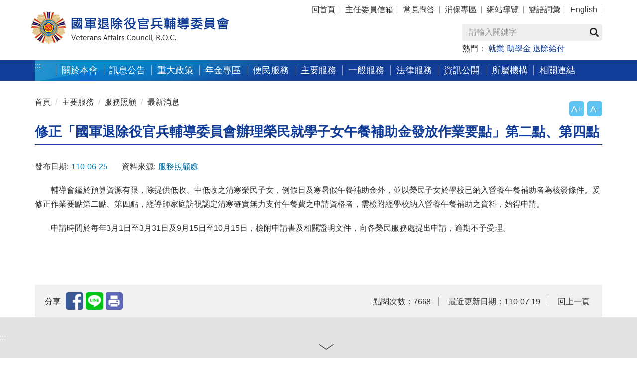

--- FILE ---
content_type: text/html; charset=utf-8
request_url: https://www.vac.gov.tw/vac_home/changhua/cp-1914-110244-1.html
body_size: 9743
content:
<!DOCTYPE html><html lang="zh-Hant" class="no-js">
  <head>
    <meta http-equiv="Content-Type" content="text/html; charset=utf-8">
    <meta property="og:type" content="website">
    <meta property="og:title" content="修正「國軍退除役官兵輔導委員會辦理榮民就學子女午餐補助金發放作業要點」第二點、第四點">
    <meta property="og:url" content="https://www.vac.gov.tw/vac_home/changhua/cp-1914-110244-1.html
        ">
    <meta property="og:site_name" content="修正「國軍退除役官兵輔導委員會辦理榮民就學子女午餐補助金發放作業要點」第二點、第四點">
    <meta property="og:image" content="">
    <meta http-equiv="X-UA-Compatible" content="IE=edge">
    <meta name="viewport" content="width=device-width, initial-scale=1"><!-- Google tag (gtag.js) -->
<script async src="https://www.googletagmanager.com/gtag/js?id=UA-85981170-1"></script>
<script>
  window.dataLayer = window.dataLayer || [];
  function gtag(){dataLayer.push(arguments);}
  gtag('js', new Date());

  gtag('config', 'UA-85981170-1');
  gtag('config', 'G-KXGH8FGKJM');

</script><meta name="DC.Title" content="修正「國軍退除役官兵輔導委員會辦理榮民就學子女午餐補助金發放作業要點」第二點、第四點" /><meta name="DC.Subject" content="修正「國軍退除役官兵輔導委員會辦理榮民就學子女午餐補助金發放作業要點」第二點、第四點" /><meta name="DC.Creator" content="服務照顧處" /><meta name="DC.Publisher" content="服務照顧處" /><meta name="DC.Date" content="2021-06-25" /><meta name="DC.Identifier" content="A51000000A" /><meta name="DC.Type" content="文字" /><meta name="Category.Theme" content="250" /><meta name="Category.Cake" content="340" /><meta name="Category.Service" content="450" /><meta name="DC.Description" content=" 輔導會鑑" /><meta name="DC.Contributor" content="服務照顧處" /><meta name="DC.Format" content="Text" /><meta name="DC.Relation" content="" /><meta name="DC.Source" content="服務照顧處" /><meta name="DC.Language" content="中文" /><meta name="DC.coverage.t.min" content="2021-06-25" /><meta name="DC.coverage.t.max" content="" /><meta name="DC.Rights" content="服務照顧處" /><meta name="Keywords" content="修正「國軍退除役官兵輔導委員會辦理榮民就學子女午餐補助金發放作業要點」第二點、第四點" /><title>修正「國軍退除役官兵輔導委員會辦理榮民就學子女午餐補助金發放作業要點」第二點、第四點-國軍退除役官兵輔導委員會</title><script type="text/javascript" src="js/Jquery/jquery-3.6.0.min.js"></script><link rel="stylesheet" type="text/css" href="xslGip/Unit001/assets/module/bootstrap-3.4.1/css/bootstrap.min.css?V=260116">
    <link rel="stylesheet" type="text/css" href="xslGip/Unit001/assets/module/bootstrap-3.4.1/css/bootstrap-theme.min.css?V=260116">
    <link rel="stylesheet" type="text/css" href="xslGip/Unit001/assets/css/megamenu.css?V=260116">
    <link rel="stylesheet" type="text/css" href="xslGip/Unit001/assets/module/slick/slick.css?V=260116">
    <link rel="stylesheet" type="text/css" href="xslGip/Unit001/assets/module/slick/slick-theme.css?V=260116">
    <link rel="stylesheet" type="text/css" href="xslGip/Unit001/css/slick-slide.css?V=260116">
    <link rel="stylesheet" type="text/css" href="xslGip/Unit001/assets/module/fullcalendar-3.9.0/fullcalendar.css?V=260116">
    <link rel="stylesheet" type="text/css" href="xslGip/Unit001/assets/module/fullcalendar-3.9.0/fullcalendar.print.css?V=260116" media="print">
    <link rel="stylesheet" type="text/css" href="xslGip/Unit001/assets/module/fontello/css/fontello.css?V=260116">
    <link rel="stylesheet" type="text/css" href="xslGip/Unit001/assets/css/bootstrap.offcanvas.css?V=260116">
    <link rel="stylesheet" type="text/css" href="xslGip/Unit001/css/customize.css?V=260116">
    <link rel="stylesheet" type="text/css" href="js/LightBox/css/lightbox.min.css?V=260116">
  </head>
  <body><a class="goCenter" href="#MainContent" tabindex="0">按 Enter 到主內容區</a><section id="Header"><nav class="navbar navbar-default megamenu " role="navigation"><div class="container Topheader">
          <div class="navbar-header"><button type="button" class="navbar-toggle pull-left" data-toggle="collapse" data-target="#offcanvas-left"><span class="sr-only">Toggle navigation</span><i class="icon-menu"></i></button><div class="Logo"><a href="mp-1.html" title="國軍退除役官兵輔導委員會"><img src="xslGip/Unit001/images/logo.png" alt="國軍退除役官兵輔導委員會"></a></div><button type="button" class="navbar-toggle" data-toggle="collapse" data-target="#offcanvas-right"><span class="sr-only">Toggle navigation</span><i class="icon-down-open"></i></button></div>
          <div class="collapse navbar-collapse" id="offcanvas-right" role="navigation">
            <div class="pull-sm-right pull-md-right pull-lg-right">
              <ul class="nav navbar-nav Topnav"><a href="javascript:;" title="導覽列" class="accesskey" accesskey="U">:::</a><li><a href="mp-1.html" title="回首頁">回首頁</a></li>
                <li><a href="np-3194-1.html" title="主任委員信箱">主任委員信箱</a></li>
                <li><a href="lp-1798-1.html" title="常見問答">常見問答</a></li>
                <li><a href="https://www.vac.gov.tw/np-2441-1.html" title="消保專區">消保專區</a></li>
                <li><a href="sitemap-1.html" title="網站導覽">網站導覽</a></li>
                <li><a href="lp-2432-1.html" title="雙語詞彙">雙語詞彙</a></li>
                <li><a href="mp-2.html" title="English">English</a></li>
              </ul>
              <div class="Search">
                <div class="navbar-form pull-sm-right pull-md-right pull-lg-right" role="search">
                  <div class="input-group"><label for="GSearch" style="display:none;">Search</label><input type="text" class="form-control" name="GSearch" id="GSearch" placeholder="請輸入關鍵字" accesskey="S"><span class="input-group-btn"><button type="button" id="GSearchSend" class="btn btn-default" value="查詢" title="另開新視窗"><span class="glyphicon glyphicon-search"></span>查詢
						</button></span></div>
                  <div class="HotKeywords">
					熱門：
					<a href="https://cse.google.com/cse/publicurl?cx=005271520470798539022:4uhs_kw5wue&q=%E5%B0%B1%E6%A5%AD" target="_blank" title="就業(另開新視窗)">就業</a><a href="https://cse.google.com/cse/publicurl?cx=005271520470798539022:4uhs_kw5wue&q=%E5%8A%A9%E5%AD%B8%E9%87%91" target="_blank" title="助學金(另開新視窗)">助學金</a><a href="https://cse.google.com/cse/publicurl?cx=005271520470798539022:4uhs_kw5wue&q=%E9%80%80%E9%99%A4%E7%B5%A6%E4%BB%98" target="_blank" title="退除給付(另開新視窗)">退除給付</a></div>
                </div><script type="text/javascript">
				$(function(){
					$('#GSearch').on('keypress', function (e) {
						var code = (e.keyCode ? e.keyCode : e.which);
						if (code == 13) { SearchAction(); }
					});
					$( "#GSearchSend").bind( "click keypress", function() { 
						SearchAction();
					});
				});
				function SearchAction(){
					var Query='';
					if($.trim($('#GSearch').val()) != ''){
						Query='sp-GS-1.html?Query='+encodeURI($('#GSearch').val());
					}
					else{
						Query='sp-GS-1.html';
					}
					window.open(Query);
				}
			</script><noscript>
				您的瀏覽器不支援javascript<br>請點選<u><a title="全站搜尋(另開新視窗)" target="_blank" href="https://www.google.com.tw/advanced_search?as_sitesearch=www.vac.gov.tw">全站搜尋</a></u>來使用網站搜尋功能。
			</noscript>
              </div>
            </div>
          </div>
          <div class="collapse navbar-collapse Topmenu" id="offcanvas-left" role="navigation"><nav class="menu"><div class="accesskey hidden-xs"><a href="#M" title="上方主導覽選單區塊" name="M" class="accesskey" accesskey="M">:::</a></div>
              <ul>
                <li class="nav visible-xs"><a href="mp-1.html">回首頁</a></li>
                <li class="nav visible-xs"><a href="np-3194-1.html">主任委員信箱</a></li>
                <li class="nav visible-xs"><a href="lp-1798-1.html">常見問答</a></li>
                <li class="nav visible-xs"><a href="https://www.vac.gov.tw/np-2441-1.html">消保專區</a></li>
                <li class="nav visible-xs"><a href="sitemap-1.html">網站導覽</a></li>
                <li class="nav visible-xs"><a href="lp-2432-1.html">雙語詞彙</a></li>
                <li class="nav visible-xs"><a href="mp-2.html">English</a></li>
                <li><a href="np-1119-1.html" title="關於本會">關於本會</a><ul>
                    <li><a href="np-1779-1.html" title="本會簡介">本會簡介</a></li>
                    <li><a href="np-1780-1.html" title="主任委員">主任委員</a></li>
                    <li><a href="np-3194-1.html" title="主任委員信箱">主任委員信箱</a></li>
                    <li><a href="np-1784-1.html" title="組織架構">組織架構</a></li>
                    <li><a href="lp-1785-1.html" title="職掌與電話">職掌與電話</a></li>
                    <li><a href="np-1786-1.html" title="交通與位置">交通與位置</a></li>
                  </ul>
                </li>
                <li><a href="np-1120-1.html" title="訊息公告">訊息公告</a><ul>
                    <li><a href="lp-1787-1.html" title="最新消息">最新消息</a></li>
                    <li><a href="lp-2258-1.html" title="即時新聞澄清">即時新聞澄清</a></li>
                    <li><a href="lp-1788-1.html" title="新聞資訊">新聞資訊</a></li>
                    <li><a href="lp-1789-1.html" title="就業資訊">就業資訊</a></li>
                    <li><a href="np-2494-1.html" title="採購專區">採購專區</a></li>
                    <li><a href="lp-1793-1.html" title="活動訊息">活動訊息</a></li>
                    <li><a href="lp-2525-1.html" title="榮民節活動專區">榮民節活動專區</a></li>
                    <li><a href="lp-1794-1.html" title="活動剪影">活動剪影</a></li>
                    <li><a href="lp-1795-1.html" title="影音專區">影音專區</a></li>
                    <li><a href="np-2133-1.html" title="「退除役官兵懇談會」及「服務區座談會」專區">「退除役官兵懇談會」及「服務區座談會」專區</a></li>
                    <li><a href="lp-1791-1.html" title="榮民遺留不動產標售">榮民遺留不動產標售</a></li>
                    <li><a href="/cp-2088-5066-1.html" title="安養機構床位資訊">安養機構床位資訊</a></li>
                  </ul>
                </li>
                <li><a href="lp-1800-1.html" title="重大政策">重大政策</a></li>
                <li><a href="lp-3019-1.html" title="年金專區">年金專區</a></li>
                <li><a href="np-1122-1.html" title="便民服務">便民服務</a><ul>
                    <li><a href="np-2510-1.html" title="線上申辦及查詢">線上申辦及查詢</a></li>
                    <li><a href="lp-1797-1.html" title="申辦表單下載">申辦表單下載</a></li>
                    <li><a href="lp-1798-1.html" title="常見問答">常見問答</a></li>
                    <li><a href="lp-3382-1.html" title="各項權益優惠懶人包">各項權益優惠懶人包</a></li>
                  </ul>
                </li>
                <li><a href="np-1123-1.html" title="主要服務">主要服務</a><ul>
                    <li><a href="np-1894-1.html" title="就學服務">就學服務</a></li>
                    <li><a href="np-1895-1.html" title="就業服務">就業服務</a></li>
                    <li><a href="np-1896-1.html" title="職業訓練">職業訓練</a></li>
                    <li><a href="np-1897-1.html" title="就醫服務">就醫服務</a></li>
                    <li><a href="np-1898-1.html" title="就養服務">就養服務</a></li>
                    <li><a href="np-1899-1.html" title="服務照顧">服務照顧</a></li>
                    <li><a href="np-1900-1.html" title="退除給付">退除給付</a></li>
                  </ul>
                </li>
                <li><a href="np-1124-1.html" title="一般服務">一般服務</a><ul>
                    <li><a href="np-1901-1.html" title="國際聯絡">國際聯絡</a></li>
                    <li><a href="np-1902-1.html" title="廉政專區">廉政專區</a></li>
                    <li><a href="np-1903-1.html" title="人事服務">人事服務</a></li>
                    <li><a href="np-1904-1.html" title="業務統計">業務統計</a></li>
                  </ul>
                </li>
                <li><a href="np-1125-1.html" title="法律服務">法律服務</a><ul>
                    <li><a href="https://law.vac.gov.tw/vaclaw/" title="主管法規查詢">主管法規查詢</a></li>
                    <li><a href="np-1906-1.html" title="訴願及訴訟服務">訴願及訴訟服務</a></li>
                    <li><a href="np-2477-1.html" title="國家賠償服務">國家賠償服務</a></li>
                    <li><a href="np-2478-1.html" title="人權保障專區">人權保障專區</a></li>
                    <li><a href="np-1907-1.html" title="法律服務案例暨法律常識專題">法律服務案例暨法律常識專題</a></li>
                    <li><a href="np-1908-1.html" title="法制作業規定及範例">法制作業規定及範例</a></li>
                    <li><a href="lp-2489-1.html" title="法網相連">法網相連</a></li>
                    <li><a href="lp-3520-1.html" title="法規命令草案年度立法計畫專區">法規命令草案年度立法計畫專區</a></li>
                  </ul>
                </li>
                <li><a href="np-1126-1.html" title="資訊公開">資訊公開</a><ul>
                    <li><a href="https://law.vac.gov.tw/vaclaw/" title="主管法令">主管法令</a></li>
                    <li><a href="https://www.vac.gov.tw/lp-1785-1.html" title="本會組織與職掌">本會組織與職掌</a></li>
                    <li><a href="np-2398-1.html" title="行政指導文書">行政指導文書</a></li>
                    <li><a href="np-2399-1.html" title="施政計畫">施政計畫</a></li>
                    <li><a href="https://www.vac.gov.tw/np-1904-1.html" title="業務統計">業務統計</a></li>
                    <li><a href="np-2405-1.html" title="研究報告">研究報告</a></li>
                    <li><a href="np-2407-1.html" title="預算及決算">預算及決算</a></li>
                    <li><a href="lp-3683-1.html" title="因公派員出國計畫考察費用執行情形">因公派員出國計畫考察費用執行情形</a></li>
                    <li><a href="np-2412-1.html" title="會計報表">會計報表</a></li>
                    <li><a href="lp-3089-1.html" title="會計制度">會計制度</a></li>
                    <li><a href="https://www.vac.gov.tw/np-1906-1.html" title="請願及訴願">請願及訴願</a></li>
                    <li><a href="np-2417-1.html" title="書面之公共工程及採購契約">書面之公共工程及採購契約</a></li>
                    <li><a href="lp-2418-1.html" title="支付或接受之補(捐)助">支付或接受之補(捐)助</a></li>
                    <li><a href="np-2419-1.html" title="合議制機關會議紀錄">合議制機關會議紀錄</a></li>
                    <li><a href="https://www.vac.gov.tw/lp-2482-1.html" title="國家賠償事件統計">國家賠償事件統計</a></li>
                    <li><a href="lp-2421-1.html" title="政策宣導相關廣告">政策宣導相關廣告</a></li>
                    <li><a href="lp-2423-1.html" title="行政透明措施專區">行政透明措施專區</a></li>
                    <li><a href="np-2424-1.html" title="立法院業務報告">立法院業務報告</a></li>
                    <li><a href="lp-2425-1.html" title="民營事業">民營事業</a></li>
                    <li><a href="lp-2426-1.html" title="本會獎項專區">本會獎項專區</a></li>
                    <li><a href="lp-2427-1.html" title="政府資料開放(Open Data)">政府資料開放(Open Data)</a></li>
                    <li><a href="lp-2428-1.html" title="本會出版品">本會出版品</a></li>
                    <li><a href="lp-2429-1.html" title="本會宣傳品">本會宣傳品</a></li>
                    <li><a href="lp-2430-1.html" title="個人資料保護專區">個人資料保護專區</a></li>
                    <li><a href="lp-2433-1.html" title="檔案應用">檔案應用</a></li>
                    <li><a href="np-2434-1.html" title="性別主流化專區">性別主流化專區</a></li>
                    <li><a href="np-2435-1.html" title="遊說法資訊專區">遊說法資訊專區</a></li>
                    <li><a href="np-2441-1.html" title="消保專區">消保專區</a></li>
                    <li><a href="np-2530-1.html" title="財團法人榮民榮眷基金會">財團法人榮民榮眷基金會</a></li>
                    <li><a href="np-2977-1.html" title="內部控制專區">內部控制專區</a></li>
                    <li><a href="np-3522-1.html" title="員工協助方案(EAP)專區">員工協助方案(EAP)專區</a></li>
                    <li><a href="np-3574-1.html" title="員額評鑑專區">員額評鑑專區</a></li>
                  </ul>
                </li>
                <li><a href="np-1127-1.html" title="所屬機構">所屬機構</a><ul>
                    <li><a href="np-1992-1.html" title="服務機構">服務機構</a></li>
                    <li><a href="np-1993-1.html" title="安養機構">安養機構</a></li>
                    <li><a href="np-1994-1.html" title="訓練機構">訓練機構</a></li>
                    <li><a href="https://www.vac.gov.tw/cp-2206-6405-1.html" title="醫療機構">醫療機構</a></li>
                    <li><a href="np-1996-1.html" title="農場機構">農場機構</a></li>
                  </ul>
                </li>
                <li><a href="np-1128-1.html" title="相關連結">相關連結</a><ul>
                    <li><a href="lp-2039-1.html" title="本會相關連結">本會相關連結</a></li>
                    <li><a href="lp-2040-1.html" title="會外相關連結">會外相關連結</a></li>
                  </ul>
                </li>
              </ul></nav></div>
        </div></nav></section><section class="MainContent"><div class="Block_incontent">
        <div class="container">
          <div class="row clearfix">
            <div class=" col-md-12">
              <div class="accesskey"><a href="#C" id="MainContent" title="中央內容區塊" name="C" class="accesskey" accesskey="C">:::</a></div>
              <ol class="breadcrumb">
                <li><a title="首頁" href="mp-1.html">首頁</a></li>
                <li><a title="主要服務" href="np-1123-1.html">主要服務</a></li>
                <li><a title="服務照顧" href="np-1899-1.html">服務照顧</a></li>
                <li><a title="最新消息" href="np-1914-1.html">最新消息</a></li>
              </ol>
              <div class="FontSize">
                <ul>
                  <li><a class="btn btn-lg hidden-xs" href="#" title="放大字" id="incfont">A+</a></li>
                  <li><a class="btn btn-sm hidden-xs" href="#" title="縮小字" id="decfont">A-</a></li>
                </ul>
                <noscript>
				您的瀏覽器不支援 JavaScript 或 JavaScript已停用，<br>
				請按鍵盤<span class="key">Ctrl</span>+<span class="key">＋</span>放大瀏覽字體，<span class="key">Ctrl</span>+<span class="key">－</span>縮小瀏覽字體<style>.fontSize{display:none;}</style>
                </noscript>
              </div><section class="cp" id="ContentPage"><h1>修正「國軍退除役官兵輔導委員會辦理榮民就學子女午餐補助金發放作業要點」第二點、第四點</h1><article><ul class="info">
                    <li>發布日期:<span>110-06-25</span></li>
                    <li>資料來源:<span>服務照顧處</span></li>
                  </ul><p>&nbsp;&nbsp;&nbsp;&nbsp;&nbsp;&nbsp;&nbsp; 輔導會鑑於預算資源有限，除提供低收、中低收之清寒榮民子女，例假日及寒暑假午餐補助金外，並以榮民子女於學校已納入營養午餐補助者為核發條件。爰修正作業要點第二點、第四點，經導師家庭訪視認定清寒確實無力支付午餐費之申請資格者，需檢附經學校納入營養午餐補助之資料，始得申請。</p>

<p>&nbsp;&nbsp;&nbsp;&nbsp;&nbsp;&nbsp;&nbsp; 申請時間於每年3月1日至3月31日及9月15日至10月15日，檢附申請書及相關證明文件，向各榮民服務處提出申請，逾期不予受理。</p></article><script src="https://d.line-scdn.net/r/web/social-plugin/js/thirdparty/loader.min.js" integrity="sha512-qYGSCA7YSz7ssV4EKoiMonJ5FBjmTtW8bZlv/skNthm+6+Mubizsh+A2six037sFCR9FbXMA37SdBse7uFbW1A==" async="async" defer></script><script type="text/javascript">
			function FBShare(link) {
				window.open("https://www.facebook.com/sharer.php?u=" + encodeURIComponent(link) + "&t=" + encodeURIComponent(document.title) ,'FBLIKE',config='height=500,width=500');
			}
			function LineShare(link) {
				window.open("https://line.naver.jp/R/msg/text/?" + encodeURIComponent(document.title) + " :: " + encodeURIComponent(link) ,'Line',config='height=500,width=500');		
			}
		</script><div class="bottomfunction">
                  <div class="share2"><span>分享</span><ul>
                      <li><a class="fb" href="
								javascript:FBShare('https://www.vac.gov.tw/vac_home/changhua/cp-1914-110244-1.html')
							"><img src="xslGip/Unit001//images/share2_01.png" alt="facebook" title="另開新視窗"></a></li>
                      <li><a class="line" href="
								javascript:LineShare('https://www.vac.gov.tw/vac_home/changhua/cp-1914-110244-1.html')
							"><img src="xslGip/Unit001/images/share2_04.png" alt="line" title="另開新視窗"></a></li>
                      <li><a class="print" href="javascript:window.print();"><img src="xslGip/Unit001/images/share2_06.png" alt="列印" title="另開新視窗"></a></li>
                    </ul>
                    <noscript><br><br>當script無法分享FB時，可按此
					<a target="_blank" alt="分享FB" href="
							https://www.facebook.com/sharer.php?u=https://www.vac.gov.tw/vac_home/changhua/cp-1914-110244-1.html
						">連結
					</a>分享。
				</noscript>
                    <noscript><br>當script無法分享Line時，可按此
					<a target="_blank" alt="分享Line" href="
							https://line.naver.jp/R/msg/text/https://www.vac.gov.tw/vac_home/changhua/cp-1914-110244-1.html
						">連結
					</a>分享。
				</noscript>
                    <noscript><br>當script無法執行列印功能時，可按"ctrl + p"鍵替代。</noscript>
                  </div>
                  <div class="data">
                    <ul>
                      <li>點閱次數：7668</li>
                      <li>最近更新日期：110-07-19</li>
                      <li><a href="javascript:history.back();">回上一頁</a><noscript><br>當script無法執行時可按"alt + ←"鍵替代</noscript>
                      </li>
                    </ul>
                  </div>
                </div></section></div>
          </div>
        </div>
      </div></section><script>
     $(function () {
     $('.ApplyOnlineTable a').click(function(){
     var targeturl = $(this).attr('href');
     var title = $(this).attr('title');
     PageCounter(targeturl,title)
     });
     });

     function PageCounter(targeturl,title){
     $.ajax({
     url: '/svcs-pageUrlCounter.html',
     type: "POST",
     cache: false,
     data: { targetUrl: targeturl,
     sourceUrl : location.href,
     aTitle : title
     },
     datatype: "json",
     success: function (data, status, xhr) {
     data = $.parseJSON(data);
     if (data.Status != '1'){
     alert(data.Message);
     }
     },
     error: function ajaxError(xhr, ajaxOptions, thrownError) { alert(xhr.status) },
     complete: function () { }
     });
     }


   </script><div class="Block6 hidden-xs">
      <div class="accesskey  hidden-xs"><a href="#aB" title="FatFooter" id="aB" accesskey="B">:::</a></div>
      <div class="container">
        <div class="row clearfix ">
          <div class="col-md-12 ">
            <div id="FatFooter"><input type="button" name="FatFooterBtn" id="FatFooterBtn" class="btn  FatFooterBtn close" value="展開/收合"><nav><ul>
                  <li><a href="np-1119-1.html" title="關於本會">關於本會</a><ul style="display:none">
                      <li><a href="np-1779-1.html" title="本會簡介">本會簡介</a></li>
                      <li><a href="np-1780-1.html" title="主任委員">主任委員</a></li>
                      <li><a href="np-3194-1.html" title="主任委員信箱">主任委員信箱</a></li>
                      <li><a href="np-1784-1.html" title="組織架構">組織架構</a></li>
                      <li><a href="lp-1785-1.html" title="職掌與電話">職掌與電話</a></li>
                      <li><a href="np-1786-1.html" title="交通與位置">交通與位置</a></li>
                    </ul>
                  </li>
                  <li><a href="np-1120-1.html" title="訊息公告">訊息公告</a><ul style="display:none">
                      <li><a href="lp-1787-1.html" title="最新消息">最新消息</a></li>
                      <li><a href="lp-2258-1.html" title="即時新聞澄清">即時新聞澄清</a></li>
                      <li><a href="lp-1788-1.html" title="新聞資訊">新聞資訊</a></li>
                      <li><a href="lp-1789-1.html" title="就業資訊">就業資訊</a></li>
                      <li><a href="np-2494-1.html" title="採購專區">採購專區</a></li>
                      <li><a href="lp-1793-1.html" title="活動訊息">活動訊息</a></li>
                      <li><a href="lp-2525-1.html" title="榮民節活動專區">榮民節活動專區</a></li>
                      <li><a href="lp-1794-1.html" title="活動剪影">活動剪影</a></li>
                      <li><a href="lp-1795-1.html" title="影音專區">影音專區</a></li>
                      <li><a href="np-2133-1.html" title="「退除役官兵懇談會」及「服務區座談會」專區">「退除役官兵懇談會」及「服務區座談會」專區</a></li>
                      <li><a href="lp-1791-1.html" title="榮民遺留不動產標售">榮民遺留不動產標售</a></li>
                      <li><a href="/cp-2088-5066-1.html" title="安養機構床位資訊">安養機構床位資訊</a></li>
                    </ul>
                  </li>
                  <li><a href="lp-1800-1.html" title="重大政策">重大政策</a><ul style="display:none"></ul>
                  </li>
                  <li><a href="lp-3019-1.html" title="年金專區">年金專區</a><ul style="display:none"></ul>
                  </li>
                  <li><a href="np-1122-1.html" title="便民服務">便民服務</a><ul style="display:none">
                      <li><a href="np-2510-1.html" title="線上申辦及查詢">線上申辦及查詢</a></li>
                      <li><a href="lp-1797-1.html" title="申辦表單下載">申辦表單下載</a></li>
                      <li><a href="lp-1798-1.html" title="常見問答">常見問答</a></li>
                      <li><a href="lp-3382-1.html" title="各項權益優惠懶人包">各項權益優惠懶人包</a></li>
                    </ul>
                  </li>
                  <li><a href="np-1123-1.html" title="主要服務">主要服務</a><ul style="display:none">
                      <li><a href="np-1894-1.html" title="就學服務">就學服務</a></li>
                      <li><a href="np-1895-1.html" title="就業服務">就業服務</a></li>
                      <li><a href="np-1896-1.html" title="職業訓練">職業訓練</a></li>
                      <li><a href="np-1897-1.html" title="就醫服務">就醫服務</a></li>
                      <li><a href="np-1898-1.html" title="就養服務">就養服務</a></li>
                      <li><a href="np-1899-1.html" title="服務照顧">服務照顧</a></li>
                      <li><a href="np-1900-1.html" title="退除給付">退除給付</a></li>
                    </ul>
                  </li>
                  <li><a href="np-1124-1.html" title="一般服務">一般服務</a><ul style="display:none">
                      <li><a href="np-1901-1.html" title="國際聯絡">國際聯絡</a></li>
                      <li><a href="np-1902-1.html" title="廉政專區">廉政專區</a></li>
                      <li><a href="np-1903-1.html" title="人事服務">人事服務</a></li>
                      <li><a href="np-1904-1.html" title="業務統計">業務統計</a></li>
                    </ul>
                  </li>
                  <li><a href="np-1125-1.html" title="法律服務">法律服務</a><ul style="display:none">
                      <li><a href="https://law.vac.gov.tw/vaclaw/" target="_blank" title="主管法規查詢(另開新視窗)">主管法規查詢</a></li>
                      <li><a href="np-1906-1.html" title="訴願及訴訟服務">訴願及訴訟服務</a></li>
                      <li><a href="np-2477-1.html" title="國家賠償服務">國家賠償服務</a></li>
                      <li><a href="np-2478-1.html" title="人權保障專區">人權保障專區</a></li>
                      <li><a href="np-1907-1.html" title="法律服務案例暨法律常識專題">法律服務案例暨法律常識專題</a></li>
                      <li><a href="np-1908-1.html" title="法制作業規定及範例">法制作業規定及範例</a></li>
                      <li><a href="lp-2489-1.html" title="法網相連">法網相連</a></li>
                      <li><a href="lp-3520-1.html" title="法規命令草案年度立法計畫專區">法規命令草案年度立法計畫專區</a></li>
                    </ul>
                  </li>
                  <li><a href="np-1126-1.html" title="資訊公開">資訊公開</a><ul style="display:none">
                      <li><a href="https://law.vac.gov.tw/vaclaw/" target="_blank" title="主管法令(另開新視窗)">主管法令</a></li>
                      <li><a href="https://www.vac.gov.tw/lp-1785-1.html" title="本會組織與職掌">本會組織與職掌</a></li>
                      <li><a href="np-2398-1.html" title="行政指導文書">行政指導文書</a></li>
                      <li><a href="np-2399-1.html" title="施政計畫">施政計畫</a></li>
                      <li><a href="https://www.vac.gov.tw/np-1904-1.html" title="業務統計">業務統計</a></li>
                      <li><a href="np-2405-1.html" title="研究報告">研究報告</a></li>
                      <li><a href="np-2407-1.html" title="預算及決算">預算及決算</a></li>
                      <li><a href="lp-3683-1.html" title="因公派員出國計畫考察費用執行情形">因公派員出國計畫考察費用執行情形</a></li>
                      <li><a href="np-2412-1.html" title="會計報表">會計報表</a></li>
                      <li><a href="lp-3089-1.html" title="會計制度">會計制度</a></li>
                      <li><a href="https://www.vac.gov.tw/np-1906-1.html" title="請願及訴願">請願及訴願</a></li>
                      <li><a href="np-2417-1.html" title="書面之公共工程及採購契約">書面之公共工程及採購契約</a></li>
                      <li><a href="lp-2418-1.html" title="支付或接受之補(捐)助">支付或接受之補(捐)助</a></li>
                      <li><a href="np-2419-1.html" title="合議制機關會議紀錄">合議制機關會議紀錄</a></li>
                      <li><a href="https://www.vac.gov.tw/lp-2482-1.html" title="國家賠償事件統計">國家賠償事件統計</a></li>
                      <li><a href="lp-2421-1.html" title="政策宣導相關廣告">政策宣導相關廣告</a></li>
                      <li><a href="lp-2423-1.html" title="行政透明措施專區">行政透明措施專區</a></li>
                      <li><a href="np-2424-1.html" title="立法院業務報告">立法院業務報告</a></li>
                      <li><a href="lp-2425-1.html" title="民營事業">民營事業</a></li>
                      <li><a href="lp-2426-1.html" title="本會獎項專區">本會獎項專區</a></li>
                      <li><a href="lp-2427-1.html" title="政府資料開放(Open Data)">政府資料開放(Open Data)</a></li>
                      <li><a href="lp-2428-1.html" title="本會出版品">本會出版品</a></li>
                      <li><a href="lp-2429-1.html" title="本會宣傳品">本會宣傳品</a></li>
                      <li><a href="lp-2430-1.html" title="個人資料保護專區">個人資料保護專區</a></li>
                      <li><a href="lp-2433-1.html" title="檔案應用">檔案應用</a></li>
                      <li><a href="np-2434-1.html" title="性別主流化專區">性別主流化專區</a></li>
                      <li><a href="np-2435-1.html" title="遊說法資訊專區">遊說法資訊專區</a></li>
                      <li><a href="np-2441-1.html" title="消保專區">消保專區</a></li>
                      <li><a href="np-2530-1.html" title="財團法人榮民榮眷基金會">財團法人榮民榮眷基金會</a></li>
                      <li><a href="np-2977-1.html" title="內部控制專區">內部控制專區</a></li>
                      <li><a href="np-3522-1.html" title="員工協助方案(EAP)專區">員工協助方案(EAP)專區</a></li>
                      <li><a href="np-3574-1.html" title="員額評鑑專區">員額評鑑專區</a></li>
                    </ul>
                  </li>
                  <li><a href="np-1127-1.html" title="所屬機構">所屬機構</a><ul style="display:none">
                      <li><a href="np-1992-1.html" title="服務機構">服務機構</a></li>
                      <li><a href="np-1993-1.html" title="安養機構">安養機構</a></li>
                      <li><a href="np-1994-1.html" title="訓練機構">訓練機構</a></li>
                      <li><a href="https://www.vac.gov.tw/cp-2206-6405-1.html" title="醫療機構">醫療機構</a></li>
                      <li><a href="np-1996-1.html" title="農場機構">農場機構</a></li>
                    </ul>
                  </li>
                  <li><a href="np-1128-1.html" title="相關連結">相關連結</a><ul style="display:none">
                      <li><a href="lp-2039-1.html" title="本會相關連結">本會相關連結</a></li>
                      <li><a href="lp-2040-1.html" title="會外相關連結">會外相關連結</a></li>
                    </ul>
                  </li>
                </ul></nav></div>
          </div>
        </div>
      </div>
    </div><section id="Footer"><div class="container">
        <div class="row clearfix">
          <div class="col-md-7"><div class="copyright">
<ul>
	<li><a href="/cp-1999-7269-1.html" title="隱私權及安全政策">隱私權及安全政策</a></li>
	<li><a href="/cp-1999-7268-1.html" title="政府網站資料開放宣告">政府網站資料開放宣告</a></li>
	<li><a href="/cp-1999-7337-1.html" title="ODF開放文件說明">ODF開放文件說明</a></li>
	<li><a href="/cp-1999-7829-1.html" title="網站Banner下載">網站Banner下載</a></li>
	<li><a href="https://www.vac.gov.tw/sp-Declaration-OpinionMail-1.html" target="_blank" title="網站滿意度調查(另開新視窗)">網站滿意度調查</a></li>
</ul>
</div>
<!--  copyright end-->

<div class="explanation">
<p>24小時服務專線：(02)2725-5700<br />
免付費服務電話：0800-212-154、0800-212-510　<br />
(服務時間：星期一至星期五08:00~17:00)<br />
機關地址：110205臺北市信義區忠孝東路五段 222 號 (<a href="cp-1786-1749-1.html" title="交通與位置">交通與位置</a>)<br />
建議瀏覽器：Chrome、Firefox、Edge、IE 9.0以上版本<br />
最佳瀏覽解析度為1024x768以上</p>
</div></div>
          <div class="col-md-5"><div class="Mark">
<p><a href="https://www.facebook.com/vacweb1/" target="_blank" title="退輔會facebook(開新視窗)"><img alt="輔導會facebook粉絲專頁 (另開新視窗)" src="/Public/Images/201607/693160707185756e00.png" /></a> <a href="https://www.youtube.com/channel/UCEe6n961KF7NFkQkl9E7Sig" target="_blank" title="youtube(開新視窗)"> <img alt="輔導會Youtube影音頻導 (另開新視窗)" src="/Public/Images/201607/8741607071857c3058.png" /></a> <a href="https://www.flickr.com/photos/130046541@N06/" target="_blank" title="flickr(開新視窗)"> <img alt="輔導會flickr相簿 (另開新視窗)" src="/Public/Images/201607/33216070718579c5b5.png" /></a> <a href="/cp-2042-7955-1.html" title="RSS使用說明"> <img alt="RSS訂閱" src="/Public/Images/201607/4231607071857aa119.png" /></a> <a href="/np-3194-1.html" title="mail"> <img alt="主任委員信箱" src="/Public/Images/201607/9431607071857a5ed6.png" /></a><br />
&nbsp;</p>

<p style="text-align: right;"><a href="https://accessibility.moda.gov.tw/Applications/Detail?category=20230117173455" target="_blank" title="無障礙網站(另開新視窗)"><img alt="通過A無障礙網頁檢測" src="/Public/Images/201911/3341911201011aa3cd.png " style="border-width: 0px; border-style: solid; width: 128px; height: 51px;" /></a>&nbsp;<a href="http://www.gov.tw/" target="_blank" title="我的e政府 (另開新視窗)"><img alt="我的e政府 (另開新視窗)" src="/Public/Images/201607/2671607071855e89b5.png" title="我的e政府" /></a>　<img alt="退輔會網站 QR Code" src="/Public/Images/201611/581161110154864b21.jpg" /><br />
&nbsp;</p>
</div>

<p>&nbsp;</p><div class="visitor">
              <ul>
                <li>
									瀏覽人次：<span>160757977</span><br>(自民國105-11-01起)
								</li>
                <li>
									更新日期：<span>115-01-22</span><span style="color:white;">-1</span></li>
              </ul>
            </div>
          </div>
        </div>
      </div></section><script type="text/javascript" src="js/LightBox/js/lightbox-plus-jquery.js?V=260116"></script><script src="xslGip/Unit001/assets/module/bootstrap-5.3.3/js/bootstrap.min.js?V=260116"></script><script src="xslGip/Unit001/assets/js/jquery.lazyload.min.js?V=260116"></script><script src="xslGip/Unit001/assets/module/slick/slick.js?V=260116"></script><script src="xslGip/Unit001/js/slick-addscripts.js?V=260116"></script><script src="xslGip/Unit001/assets/js/bootstrap.offcanvas.js?V=260116"></script><script src="xslGip/Unit001/assets/module/fullcalendar-3.9.0/lib/moment.min.js?V=260116"></script><script src="xslGip/Unit001/assets/module/fullcalendar-3.9.0/fullcalendar.min.js?V=260116"></script><script src="xslGip/Unit001/assets/js/jquery.scrollUp.js?V=260116"></script><script type="text/javascript">
		  $(function () {
			$.scrollUp({
			  scrollName: 'scrollUp', // Element ID
			  topDistance: '300', // Distance from top before showing element (px)
			  topSpeed: 300, // Speed back to top (ms)
			  animation: 'fade', // Fade, slide, none
			  animationInSpeed: 200, // Animation in speed (ms)
			  animationOutSpeed: 200, // Animation out speed (ms)
			  scrollText: '.', // Text for element
			  activeOverlay: true, // Set CSS color to display scrollUp active point, e.g '#00FFFF'
			});
		  });
		</script><script src="xslGip/Unit001/assets/js/jquery.easing.1.3.js?V=260116"></script><script src="xslGip/Unit001/js/customize_scripts.js?V=260116"></script><script type="text/javascript" src="xslGip/Unit001/js/app.js?V=260116"></script><script src="xslGip/Unit001/js/BS3JS.min.js?V=260116"></script></body>
</html>

--- FILE ---
content_type: application/javascript
request_url: https://www.vac.gov.tw/vac_home/changhua/xslGip/Unit001/js/customize_scripts.js?V=260116
body_size: 4385
content:

/*-----------------------------------*/
///////////////taiwan_map////////////////
/*-----------------------------------*/ 
$(document).ready(function() {
    $('.taiwan_map').append('<div class="mouse"></div>');

    $('.taiwan_map svg path').each(function(index, el) {
        $this = $(this);
        var mapName = $this.attr('name');
        $this.mousemove(function(e) {
            $('.mouse').show();
            $('.mouse').css({left:e.pageX+10 ,top:e.pageY-30});
            //讓mouse div出現，跟隨著滑鼠座標，x+10px ，y-30px
            
            //取每個path的name值
            $('.mouse').html(mapName);
            //mouse div 放入 path的 name值
            console.log(mapName);
        });
        $this.mouseout(function(event) {
            $('.mouse').hide();
        });
    });
}); 



/*-----------------------------------*/
///////////////Slick輪播///////////////
/*-----------------------------------*/
$(document).ready(function() {
    //Single_slider 單張輪播
    $('.Single_slider').slick({
        dots: true, //要不要顯示圓點
        dotsClass: 'slick-dots',
        infinite: true,
        autoplay: true,
        autoplaySpeed: 3000,
        slidesToShow: 1,
        slidesToScroll: 1
    });
    //Multiple Items 多張輪播
    $('.Multiple-items').slick({
        dots: true,
        dotsClass: 'slick-number',
        infinite: true,
        autoplay: true,
        autoplaySpeed: 3000,
        slidesToShow: 3,  //一次顯示幾張
        slidesToScroll: 3  //一次輪播幾張
    });
    //Variable Items 寬度不一的多張輪播
    $('.variable-width').slick({
        dots: true,
        infinite: true,
        speed: 500,
        slidesToShow: 1,
        centerMode: true,
        variableWidth: true
    });
    $('.one-time').slick({
        dots: true,
        infinite: true,
        speed: 500,
        slidesToShow: 1,
        adaptiveHeight: true
    });
    $('.uneven').slick({
        dots: true,
        infinite: true,
        speed: 500,
        slidesToShow: 4,
        slidesToScroll: 4
    });
    //Responsive Display 縮小成手機板時會變成單張輪播
    $('.Responsive_slider').slick({
        dots: true,
        infinite: true,
        speed: 500,
        slidesToShow: 4,
        slidesToScroll: 4,
        autoplay: true,
        autoplaySpeed: 1500,
        responsive: [{
            breakpoint: 1024,
            settings: {
                slidesToShow: 3,
                slidesToScroll: 3,
                infinite: true,
                dots: true
            }
        }, {
            breakpoint: 600,
            settings: {
                slidesToShow: 2,
                slidesToScroll: 2
            }
        }, {
            breakpoint: 480,
            settings: {
                slidesToShow: 1,
                slidesToScroll: 1
            }
        }]
    });
    //Vertical_slider 垂直自動輪播
    $('.Vertical_slider').slick({
        dots: false,
        infinite: true,
        vertical: true,
        verticalSwiping: true,
        speed: 500,
        slidesToShow: 3,
        slidesToScroll: 3,
        autoplay: true,
        autoplaySpeed: 1500,

        speed: 1000,
        // centerMode: true,
        focusOnSelect: true,
//      responsive: [{
//          breakpoint: 990,
//          settings: {
//              slidesToShow: 2,
//              slidesToScroll: 2
//          }
//      }, {
//          breakpoint: 600,
//          settings: {
//              slidesToShow: 2,
//              slidesToScroll: 2,
//              vertical: false,
//              verticalSwiping: false

//          }
//      }, {
//          breakpoint: 480,
//          settings: {
//              slidesToShow: 1,
//              slidesToScroll: 1,
//              vertical: false,
//              verticalSwiping: false
//          }
//      }]
});
    //vertical-syncing 垂直點小圖換大圖輪播
    $('.vertical-syncing').slick({
        dots: false,
        infinite: true,
        vertical: true,
        verticalSwiping:true,
        speed: 500,
        slidesToShow: 4,
        slidesToScroll:4,
        autoplay: true,
        autoplaySpeed: 1500,
        speed: 1000,
        centerMode: true,
        focusOnSelect: true,
        responsive: [{
            breakpoint: 990,
            settings: {
                slidesToShow:3,
                slidesToScroll: 3
            }
        }, {
            breakpoint: 600,
            settings: {
                slidesToShow: 2,
                slidesToScroll: 2,
                vertical: false,
                verticalSwiping:false

            }
        }, {
            breakpoint: 480,
            settings: {
                slidesToShow: 1,
                slidesToScroll: 1,
                vertical: false,
                verticalSwiping:false
            }
        }]
    });
    //slider-for  slider-nav 水平點小圖換大圖輪播
    $('.Slider-for').slick({
        slidesToShow: 1,
        slidesToScroll: 1,
        speed: 500,
        arrows: false,
        fade: true,
        autoplay: true,
        autoplaySpeed: 2000,
        asNavFor: '.Slider-nav'
    });
    $('.Slider-nav').slick({
        slidesToShow: 3,
        slidesToScroll: 1,
        speed: 500,
        asNavFor: '.Slider-for',        
        dots: true,
        centerMode: true,
        focusOnSelect: true,
        slide: 'div'
    });
    //remove active class from all thumbnail slides
    $('.Slider-nav .slick-slide').removeClass('slick-active');

    //set active class to first thumbnail slides
    $('.Slider-nav .slick-slide').eq(0).addClass('slick-active');

    // On before slide change match active thumbnail to current slide
    $('.Slider-for').on('beforeChange', function (event, slick, currentSlide, nextSlide) {
        var mySlideNumber = nextSlide;
        $('.Slider-nav .slick-slide').removeClass('slick-active');
        $('.Slider-nav .slick-slide').eq(mySlideNumber).addClass('slick-active');
    });
    //使用lazyLoad
    $('.lazy').slick({
        lazyLoad: 'ondemand',
        slidesToShow: 3,
        slidesToScroll: 1,
        speed: 500
    });
    //單張由右至左
    $('.single-item-rtl').slick({
        dots: true,
        infinite: true,
        speed: 500,
        slidesToShow: 1,
        slidesToScroll: 1,
        rtl: true
    });
    //多張由右至左
    $('.multiple-items-rtl').slick({
        dots: true,
        infinite: true,
        slidesToShow: 3,
        speed: 500,
        slidesToScroll: 3,
        rtl: true
    });

});




/*-----------------------------------*/
///////////////stepwizard///////////////
/*-----------------------------------*/

function stepnext(n){

    if(n != 0){
        //$(".stepwizard-row a").switchClass('btn-primary','btn-default');
        

        $(".stepwizard-row a").removeClass('btn-primary');
        $(".stepwizard-row a").addClass('btn-default');
        //$('.stepwizard a[href="#step-'+n+'"]').tab('show');
        // $('.stepwizard a[onclick="stepnext('+n+')"]').tab('show');
        //$('.stepwizard-row a[href="#step-'+n+'"]').switchClass('btn-default','btn-primary');
        $('.stepwizard-row a[href="#step-'+n+'"]').removeClass('btn-default');
        $('.stepwizard-row a[href="#step-'+n+'"]').addClass('btn-primary active-step').parent(".stepwizard-step").addClass('active');
        
    }
}
stepnext(1);


/*-----------------------------------*/
///////////////fatfooter///////////////
/*-----------------------------------*/  
$(document).ready(function() {
    $( ".FatFooterBtn" ).click(function(){
        $('#FatFooter>nav>ul>li>ul').slideToggle(function(){
            if($(this).is(':visible')){ document.getElementById("FatFooterBtn").value="收合";}
            else{document.getElementById("FatFooterBtn").value="展開";}
        });
        $(this).toggleClass('close');
    });
});
/*-----------------------------------*/
///////送select選單內容至select框內///////
/*-----------------------------------*/  
$(document).ready(function(e){
    $('.search-panel .dropdown-menu').find('a').click(function(e) {
        e.preventDefault();
        var param = $(this).attr("href").replace("#","");
        var concept = $(this).text();
        $('.search-panel span#search_concept').text(concept);
        $('.input-group #search_param').val(param);
    });
});
/*-----------------------------------*/
////////////scroll resize////////////
/*-----------------------------------*/  
$(function(){

    $('html').removeClass('no-js');/*程式一開始就把 class="no-js" 移除*/
    $(".scrollup").click(function(){
        $("html,body").animate({scrollTop:0},500,"easeOutQuint");
        return false;

    });

});
$(function(){
    $(window).load(function(){
        $(window).bind('scroll resize', function(){
            var $this = $(this);
            var $this_Top=$this.scrollTop();
            //當高度小於130時，關閉區塊
            if($this_Top < 130){
                $(".scrollup").fadeOut();
            }
            //當高度小於130時，顯示區塊
            if($this_Top > 130){
                $(".scrollup").fadeIn();
            }
        }).scroll();
    });
});

$(function(){
    var weblang = $('html').attr('lang');
    if (weblang.substring(0,2) == 'zh') {
        // console.log("中文");
        $('.slick-prev').attr('title', '前一則');
        $('.slick-next').attr('title', '後一則');
    } else if (weblang.substring(0,2) == 'en') {
        // console.log("英文");
        $('.slick-prev').attr('title', 'previous');
        $('.slick-next').attr('title', 'next');
    } else if (weblang.substring(0,2) == 'vi') {
        // console.log("越南");
        $('.slick-prev').attr('title', 'Trước');
        $('.slick-next').attr('title', 'kế tiếp');
    } else if (weblang.substring(0,2) == 'id') {
        // console.log("印尼");
        $('.slick-prev').attr('title', 'sebelumnya');
        $('.slick-next').attr('title', 'berikutnya');
    } else if (weblang.substring(0,2) == 'km') {
        // console.log("柬埔寨");
        $('.slick-prev').attr('title', 'មុន');
        $('.slick-next').attr('title', 'បន្ទាប់');
    } else if (weblang.substring(0,2) == 'th') {
        // console.log("泰文");
        $('.slick-prev').attr('title', 'ก่อน');
        $('.slick-next').attr('title', 'ต่อไป');
    } else{
        // console.log("沒有判斷");
        $('.slick-prev').attr('title', 'previous');
        $('.slick-next').attr('title', 'next');
    }
});

/*-----------------------------------*/
///////////dropdown hover /////////////
/*-----------------------------------*/ 
$(document).ready(function(){
    //導覽列距離頁面頂端的距離
    var navTop=$(".Topmenu").offset().top;
    var H_Height=$('#Header').innerHeight();
    var M_Height=$('.Topmenu .nav').innerHeight();
    var MYOFFEST = H_Height-M_Height;
    var menu = $('.Topmenu');
    $(window).bind('scroll resize',function(){
        var W = $(window).width();
        //console.log("視窗寬度"+W);
        // console.log("header高度"+H_Height);
        // console.log("Menu高度"+M_Height);
        // console.log("差距"+MYOFFEST);
        //設定一個隨時因為視窗捲動而更改的變數 紀錄目前捲動到哪個位置了
        var windowTop=$(window).scrollTop();
        //console.log("視窗捲到了"+$(window).scrollTop());
        //判斷 如果視窗捲動距離大於等於導覽列的頂端距離時 把導覽列fixed住

        if(W>768){
            if(windowTop>=MYOFFEST){
                $("#Header").css({position:"fixed",top:-MYOFFEST})
            }
            else{
             $("#Header").css({position:"relative",top:0})
         }
         $(".dropdown").hover(
            function() {
                $('.dropdown-menu', this).stop( true, true ).fadeIn("fast");
                $(this).toggleClass('open');
                $('b', this).toggleClass("caret caret-up");
            },
            function() {
                $('.dropdown-menu', this).stop( true, true ).fadeOut("fast");
                $(this).toggleClass('open');
                $('b', this).toggleClass("caret caret-up");

            });
         menu.find('li').keyup( 
          function(){
           $(this).siblings().children('ul').hide();
       });
         menu.find('li:last>a').focusout(
          function(){
           menu.find('li ul').hide();
       });    
     }
 })
})


/*-----------------------------------*/
///////////////megamenu////////////////
/*-----------------------------------*/  
//防止menu跳掉
$(document).ready(function() {
    window.prettyPrint && prettyPrint()
    $(document).on('click', '.megamenu .dropdown-menu', function(e) {
        e.stopPropagation()
    })
})
/*-----------------------------------*/
///////////fullcalendar自訂/////////////
/*-----------------------------------*/  
$(document).ready(function() {
    function renderCalendar() {
        $('#calendar').fullCalendar({
            buttonText: {
                today: '今天',
                month: '月',
                day: '日'
            },
            weekMode: "variable",
            columnFormat: {
                year: 'dddd',
                month: 'dddd',
                day: 'dddd M-d'
            },
            monthNames: ["1月", "2月", "3月", "4月", "5月", "6月", "7月", "8月", "9月", "10月", "11月", "12月"],
            dayNames: ["日", "一", "二", "三", "四", "五", "六"],
            header: {
                left: 'prev,next today',
                center: 'title',
                right: 'month,agendaDay'
            },                  
            defaultDate: '2015-02-12',
        buttonIcons: false, // show the prev/next text
        eventClick: function (date, allDay, jsEvent, view) {
        },
        events: function (start, end, callback) {
        }
    });
    }
    renderCalendar();
});


/*-----------------------------------*/
////////////////tab頁籤////////////////
/*-----------------------------------*/  
// $(document).ready(function() {
//     // 預設顯示第一個 Tab
//     var _showTab = 0;
//     var $defaultDiv = $('div.tabs').eq(_showTab).addClass('active');
//     $($defaultDiv.find('a').attr('href')).siblings('div.tab_container').hide();

//     // 當 li 頁籤被點擊時...
//     // 若要改成滑鼠移到 li 頁籤就切換時, 把 click 改成 mouseover
//     $('div.tabs').click(function () {
//         // 找出 li 中的超連結 href(#id)
//         var $this = $(this),
//         _clickTab = $this.find('a').attr('href');
//         // 把目前點擊到的 li 頁籤加上 .active
//         // 並把兄弟元素中有 .active 的都移除 class
//         $this.addClass('active').siblings('.active').removeClass('active');
//         // 淡入相對應的內容並隱藏兄弟元素
//         $(_clickTab).stop(false, true).fadeIn().siblings('div.tab_container').hide();

//         return false;
//     })
//     $("#font_l").trigger('click');
//     function Focus(id) {
//         $("#" + id).trigger('click');
//         document.getElementById(id).focus();
//     }


// });